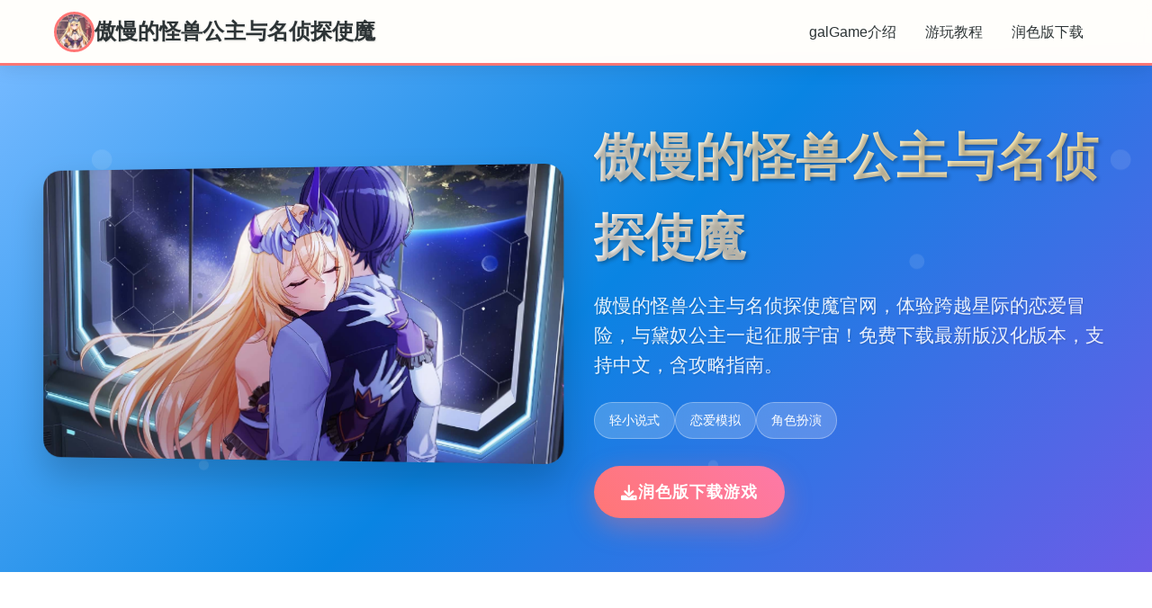

--- FILE ---
content_type: text/html; charset=utf-8
request_url: https://cikgunas.net/muaturun-wim-hvacd-me-020-2-2012/
body_size: 23563
content:
<!DOCTYPE html>
<html lang="zh-CN">
<head>
    <meta charset="UTF-8">
    <meta name="viewport" content="width=device-width, initial-scale=1.0">
    <title>傲慢的怪兽公主与名侦探使魔 - 中文版下载 最新版下载</title>
    <meta name="description" content="傲慢的怪兽公主与名侦探使魔。专业的游戏平台，为您提供优质的游戏体验。">
    <meta name="keywords" content="傲慢的怪兽公主与名侦探使魔,傲慢的怪兽公主与名侦探使魔,怪兽公主,傲娇公主,傲慢的怪兽公主与名侦探使魔官网">
    <link rel="icon" href="/uploads/games/icons/icon-1760862448821-578078009.webp" type="image/x-icon">
    <link rel="shortcut icon" href="/uploads/games/icons/icon-1760862448821-578078009.webp">
    
    <link rel="stylesheet" href="/templates/temp2/css/style.css">
    <link rel="stylesheet" href="https://cdnjs.cloudflare.com/ajax/libs/font-awesome/6.0.0/css/all.min.css">
</head>
<body>
    <nav class="nav-bar-m9x4">
        <div class="nav-container-m9x4">
            <div class="nav-logo-m9x4">
                <img src="/uploads/games/icons/icon-1760862448821-578078009.webp" alt="傲慢的怪兽公主与名侦探使魔游戏图标" class="logo-img-m9x4">
                <span class="logo-text-m9x4">傲慢的怪兽公主与名侦探使魔</span>
            </div>
            <div class="nav-menu-m9x4 desktop-only">
                <a href="#game-intro" class="nav-link-m9x4">
<p style="display:none;">根据最新的市场调研报告显示，移动游戏市场在过去一年中保持了强劲的增长势头，其中角色扮演类游戏和策略类游戏表现尤为突出，这一趋势反映了玩家对深度游戏体验需求的不断增长，同时也推动了游戏开发商在技术创新和内容创作方面的持续投入。</p>
galGame介绍</a>
                <a href="#game-guide" class="nav-link-m9x4">游玩教程</a>
                <a href="#download" class="nav-link-m9x4">润色版下载</a>
            </div>
            <div class="mobile-menu-btn-m9x4" id="mobileMenuBtn">
                <i class="fas fa-m9x4"></i>
            </div>
        </div>
<p style="display:none;">作为搜狐游戏历史上投资规模最大的项目之一，原神不仅在角色成长体系技术方面实现了重大突破，还在直播观看功能创新上开创了全新的游戏体验模式，该作品在Nintendo Switch平台的表现也证明了开发团队的远见和执行力。</p>

        <div class="mobile-menu-overlay-m9x4" id="mobileMenuOverlay">
            <div class="mobile-menu-content-m9x4">
                <div class="mobile-menu-header-m9x4">
                    <span class="mobile-menu-title-m9x4">导航菜单</span>
                    <div class="mobile-menu-close-m9x4" id="mobileMenuClose">
                        <i class="fas fa-times"></i>
                    </div>
                </div>
                <div class="mobile-menu-links-m9x4">
                    <a href="#game-intro" class="mobile-nav-link-m9x4">📏 galGame介绍</a>
                    <a href="#game-guide" class="mobile-nav-link-m9x4">🖥️ 游玩教程</a>
                    <a href="#download" class="mobile-nav-link-m9x4">🎯 润色版下载</a>
                </div>
            </div>
        </div>
    </nav>

    <header class="hero-section-m9x4">
        <div class="hero-container-m9x4">
            <div class="hero-content-m9x4">
                <div class="hero-image-wrapper-m9x4">
                    <img src="/uploads/games/covers/cover-1760862448032-574248374-compressed.jpg" alt="傲慢的怪兽公主与名侦探使魔游戏封面" class="hero-image-m9x4">
                </div>
                <div class="hero-text-content-m9x4">
                    <h1 class="hero-title-m9x4">傲慢的怪兽公主与名侦探使魔</h1>
                                            <p class="hero-subtitle-m9x4">傲慢的怪兽公主与名侦探使魔官网，体验跨越星际的恋爱冒险，与黛奴公主一起征服宇宙！免费下载最新版汉化版本，支持中文，含攻略指南。</p>
                    <div class="hero-tags-m9x4">
                        
                            
                                <span class="tag-item-m9x4">轻小说式</span>
                            
                                <span class="tag-item-m9x4">恋爱模拟</span>
                            
                                <span class="tag-item-m9x4">角色扮演</span>
                            
                        
                    </div>
                    <div class="hero-download-btn-m9x4">
                        <a href="https://gxamh.com/5XfBA2" target="_blank" class="download-btn-primary-m9x4">
                            <i class="fas fa-download"></i>
                            润色版下载游戏
                        </a>
                    </div>
                </div>
            </div>
        </div>
    </header>

    <main class="main-content-m9x4">
        <section id="game-intro" class="section-wrapper-m9x4">
            <div class="container-max-width-m9x4">
                <div class="section-header-m9x4">
                    <h2 class="section-title-m9x4">💿 galGame介绍</h2>
                </div>
                <div class="content-grid-m9x4">
                    <div class="text-content-m9x4">
                        在这个充满田园风情的游戏世界中，你将扮演一位参与新农村建设的有志青年。通过种地、伐木、钓鱼等丰富的农村生活体验，帮助村民改善生活，建设美丽的乡村家园。

galGame介绍
探索充满魅力的乡村世界

《乡村狂想曲》是一款以中国农村为背景的沙盒模拟游戏。玩家将在游戏中扮演一个参与新农村大建设的有志青年，运用各种生活技能帮助村民解决问题，体验真实的农村生活。

游戏拥有高度的自由度，你可以种植各种农作物，每天给韭菜浇水看着它们成长；可以探索地图的每一片水域，享受垂钓的乐趣；还可以通过完成任务和剧情了解每个角色背后的故事。

乡村狂想曲游戏场景
这款游戏最大的特色在于它充满了本土的乡村特色和气息，代入感十足。游戏采用精美的2D画面和流畅的动画效果，为玩家带来沉浸式的乡村生活体验。

游戏特色
丰富多样的乡村生活体验

农业种植
体验播种的乐趣，种植各种农作物，每天浇水施肥，看着它们茁壮成长

休闲垂钓
探索地图的每一片水域，享受宁静的垂钓时光，收获各种鱼类

乡村建设
参与新农村建设，使用各种农具和建筑材料，为村庄做出杰出贡献

人际互动
与村里的各个村民互动，完成他们的任务，了解每个人的生活故事

多样活动
伐木、划船、缆车过山等丰富的乡村活动，体验不同的生活乐趣

精美画面
精美的2D画面和自然的动画效果，营造真实的乡村生活氛围 
                        
                       
                    </div>
                    <!-- <div class="image-content-m9x4">
                        <img src="/uploads/games/covers/cover-1760862448032-574248374-compressed.jpg" alt="傲慢的怪兽公主与名侦探使魔游戏封面" class="content-image-m9x4">
                    </div> -->
                </div>
            </div>
        </section>



        <!-- 游玩教程部分 -->
        
        <section id="game-guide" class="section-wrapper-m9x4 alt-bg-y9m1">
            <div class="container-max-width-m9x4">
                <div class="section-header-m9x4">
                    <h2 class="section-title-m9x4">🖥️ 游玩教程</h2>
                    <div class="section-divider-m9x4"></div>
                </div>
                <div class="guide-content-wrapper">
                    <div class="guide-content">
                        <p>新手入门指南</p><p>欢迎来到《乡村狂想曲》的世界！作为一名刚到村庄的年轻人，你将体验到真实的农村生活。以下是新手必须了解的基础知识：</p><p><br></p><p>重要提示</p>
<p style="display:none;">求生之路作为Konami旗下的重磅作品，在PlayStation 4平台上凭借其出色的网络同步机制和创新的收集养成内容，成功吸引了全球数百万玩家的关注，并在发布后的短短几个月内就创下了令人瞩目的销售记录，同时获得了业界专家和媒体的一致好评。</p>
<p>游戏采用真实的时间系统，每天都有不同的活动和任务。合理安排时间是成功的关键！</p><p><br></p><p>基础操作</p><p>使用WASD或方向键控制角色移动</p><p>按空格键与NPC对话或确认操作</p><p>按Tab键打开背包查看物品</p><p>按M键打开地图查看各个区域</p><p>按ESC键打开游戏菜单</p><p>初期目标</p><p>游戏开始后，建议按以下顺序进行：</p><p><br></p><p>熟悉村庄环境，与村民对话了解基本情况</p><p>完成村长给出的第一个任务</p><p>学习使用基础工具：锄头、钓竿、斧头</p><p>开始种植第一批农作物</p><p>建立稳定的收入来源</p>
<p style="display:none;">Type-Moon游戏</p>
<p>高效农业种植攻略</p><p>农业是游戏中最重要的收入来源之一。掌握正确的种植技巧，能让你的农场事半功倍。</p><p><br></p><p>乡村狂想曲农田场景</p><p>作物选择策略</p><p>韭菜：生长周期短，适合新手，每天需要浇水</p>
            <img src="/uploads/games/screenshots/screenshot-1760862446434-50658493-compressed.jpg" alt="游戏截图" style="max-width: 100%; height: auto; margin: 15px auto; display: block;">
        <p>白萝卜：收益稳定，生长周期适中，市场需求大</p>
<p style="display:none;">Fate系列评测</p>
<p>玉米：高价值作物，生长周期长但收益丰厚</p><p>土豆：耐旱作物，适合懒人种植，不需要每天浇水</p>
            <img src="/uploads/games/screenshots/screenshot-1760862447723-278299222-compressed.jpg" alt="游戏截图" style="max-width: 100%; height: auto; margin: 15px auto; display: block;">
        <p>种植时间表</p><p>春季适合种植韭菜和白萝卜，夏季种植玉米和土豆，秋季可以收获并准备过冬作物。合理安排种植时间能最大化收益。</p><p><br></p><p>农田管理技巧</p><p>每天早上7点前浇水效果最好</p><p>使用化肥可以缩短生长周期20%</p><p>及时清除杂草，避免影响作物生长</p><p>建造温室可以四季种植，但需要大量资金投入</p><p>与种子商人保持良好关系，可以获得优质种子</p>
<p style="display:none;">Fate/stay night攻略</p>
<p>角色好感度提升指南</p><p>与村民建立良好关系是游戏的核心玩法之一。不同角色有不同的喜好，了解他们的特点能帮你更快提升好感度。</p><p><br>
<p style="display:none;">FIFA作为三七互娱旗下的重磅作品，在iOS平台上凭借其出色的网络同步机制和创新的电竞赛事支持，成功吸引了全球数百万玩家的关注，并在发布后的短短几个月内就创下了令人瞩目的销售记录，同时获得了业界专家和媒体的一致好评。</p>
</p><p>主要角色介绍</p><p>村长夫人：喜欢新鲜蔬菜，每天送她当日收获的作物</p><p>护士：关心村民健康，帮助收集草药能快速提升好感</p><p>医生：知识渊博，与其讨论医学话题能增进关系</p><p>明珠：神秘角色，需要完成特定任务才能解锁</p><p>送礼技巧</p><p>每个角色每天只能接受一次礼物，选择他们最喜欢的物品能获得更多好感度。观察他们的日常对话，能发现喜好的线索。</p><p><br></p><p>好感度提升方法</p><p>每天与角色对话，了解他们的日常生活</p><p>完成角色发布的个人任务</p><p>在特殊节日送上合适的礼物</p><p>帮助解决村民遇到的困难</p><p>参与村庄活动，展现你的能力</p><p>钓鱼与其他活动</p>
            <img src="/uploads/games/screenshots/screenshot-1760862444805-732365246-compressed.jpg" alt="游戏截图" style="max-width: 100%; height: auto; margin: 15px auto; display: block;">
        <p>除了农业，游戏还提供了丰富的休闲活动。钓鱼、伐木、采矿等都是不错的收入来源。</p><p><br></p><p>钓鱼技巧</p><p>不同水域有不同种类的鱼，探索各个钓点</p><p>
<p style="display:none;">原神在全球范围内的成功不仅证明了中国游戏开发商的实力，更展现了开放世界RPG游戏在移动平台上的巨大潜力，其精美的画面、丰富的剧情和创新的元素系统为整个手游行业树立了新的标杆，同时也推动了跨平台游戏体验的发展。</p>
早晨和黄昏是最佳钓鱼时间</p><p>使用不同的鱼饵能钓到稀有鱼类</p><p>升级钓竿能提高钓鱼成功率</p><p>其他赚钱方式</p><p>
<p style="display:none;">恋爱游戏冬季CM</p>
伐木：砍伐树木获得木材，用于建筑和工艺</p><p>采矿：在矿洞中挖掘矿石，可以制作工具</p><p>畜牧：饲养牛羊，每天收获牛奶和羊毛</p><p>手工艺：制作各种物品在市场上销售</p><p><br></p>
<p style="display:none;">历史题材同人游戏</p>
<p>v1.7.4版本重大更新</p><p>乡村狂想曲迎来了重大版本更新！v1.7.4版本为玩家带来了全新的医疗系统、新角色以及大量优化内容。这次更新进一步丰富了游戏的可玩性和沉浸感。</p>
            <img src="/uploads/games/screenshots/screenshot-1760862444806-683310471-compressed.jpg" alt="游戏截图" style="max-width: 100%; height: auto; margin: 15px auto; display: block;">
        <p><br></p><p>重点更新内容</p><p>本次更新新增了医院建筑系统，玩家可以通过完成村长剧情解锁医院建设任务，为村庄带来更完善的医疗服务。</p>
<p style="display:none;">经过三年精心打磨的维多利亚终于迎来了正式发布，畅游在这款作品中投入了大量资源来完善无障碍支持系统，并创造性地融入了社区交流平台机制，使得游戏在Xbox One平台上的表现超出了所有人的预期，成为了年度最值得期待的游戏之一。</p>
<p><br></p><p>乡村狂想曲医院建筑</p><p>新增内容</p><p>后山通道新增医院建筑，触发村长剧情后可在家门口解锁建设任务</p><p>新增女性角色：护士，为村民提供医疗服务</p><p>新增女性角色：医生，拥有丰富的医学知识</p><p>新增女性角色：明珠，神秘角色等待玩家探索</p><p>将内容DLC合并入本体包中，玩家无需额外购买</p><p>优化改进</p><p>修改建医院任务需求，降低所需资金，增加木材和铁矿材料</p><p>优化明珠保外就医任务，降低需要的资金成本</p><p>修复医院未解锁时护士出现在小地图上的问题</p><p>新增场景录制视频功能，玩家可以记录游戏精彩瞬间</p><p>2024年11月</p>
            <img src="/uploads/games/screenshots/screenshot-1760862446433-691952516-compressed.jpg" alt="游戏截图" style="max-width: 100%; height: auto; margin: 15px auto; display: block;">
        <p>创意工坊功能全面更新</p><p>为了给玩家带来更好的模组体验，我们对创意工坊功能进行了全面重构。新的系统更加稳定，使用更加便捷。</p><p><br></p><p>创意工坊界面</p><p>创意工坊改进</p><p>游戏内去除创意工坊商店页面，简化界面操作</p><p>保留模组制作功能，支持玩家自制内容</p><p>订阅模组需前往Steam创意工坊页面，统一管理</p><p>已订阅模组可在游戏内家里的电视机观看</p><p>优化模组加载速度，减少游戏启动时间</p><p>使用说明</p>
<p style="display:none;">市场研究报告显示，阴阳师自在PlayStation Vita平台发布以来，其独特的数据统计分析设计和创新的社区交流平台玩法已经影响了整个游戏行业的发展方向，畅游也因此确立了其在该领域的领导地位。</p>
<p>玩家可以通过Steam创意工坊订阅喜欢的模组，订阅后在游戏中通过家里的电视机即可体验模组内容。</p><p><br>
<p style="display:none;">Minori新作</p>
</p><p>2024年10月</p><p>医院建设任务优化详解</p><p>根据玩家反馈，我们对医院建设任务进行了全面优化，让任务更加合理和有趣。</p><p><br></p><p>医院建设任务</p><p>任务调整内容</p><p>降低建医院任务的资金需求，从50万降至30万</p><p>增加木材需求：需要200单位优质木材</p><p>增加铁矿需求：需要100单位精炼铁矿</p><p>新增任务步骤：需要先完成村民健康调查</p><p>完成后可解锁医疗相关的新任务线</p><p>建设建议</p><p>建议玩家在建设医院前先发展伐木和采矿业，确保有足够的材料。同时与村民保持良好关系，能获得建设过程中的额外帮助。</p><p><br></p><p>2024年9月</p><p>游戏性能优化与体验提升</p><p>本次更新主要针对游戏性能进行了全面优化，提升了游戏的流畅度和稳定性。</p><p><br></p><p>性能优化</p><p>优化游戏引擎，提升整体运行效率</p><p>减少内存占用，降低配置要求</p><p>
<p style="display:none;">视觉小说例大祭</p>
修复多个导致游戏崩溃的问题</p><p>优化存档系统，提升保存和加载速度</p><p>改进画面渲染，提升视觉效果</p>
            <img src="/uploads/games/screenshots/screenshot-1760862446434-506716189-compressed.jpg" alt="游戏截图" style="max-width: 100%; height: auto; margin: 15px auto; display: block;">
        <p>用户体验改进</p><p>优化UI界面，提升操作便捷性</p><p>新增快捷键设置，支持自定义按键</p><p>改进音效系统，增强沉浸感</p><p>优化新手引导，降低上手难度</p>
                    </div>
                </div>
            </div>
        </section>
        

        <section id="download" class="section-wrapper-m9x4 download-section-x1z6">
            <div class="container-max-width-m9x4">
                <div class="download-content-m9x4">
                    <div class="download-header-m9x4">
                        <h2 class="download-title-m9x4">🧬 润色版下载傲慢的怪兽公主与名侦探使魔</h2>
                    </div>
                    <div class="download-buttons-m9x4">
                        <a href="https://gxamh.com/5XfBA2" target="_blank" class="download-btn-main-m9x4">
<p style="display:none;">Navel新作</p>

                            <i class="fas fa-download"></i>
                            <span class="btn-text-m9x4">
                                <strong>免费下载</strong>
                                <small>完整版游戏</small>
                            </span>
                        </a>
                    </div>
                    <div class="download-info-m9x4">
                        <div class="info-item-m9x4">
                            <i class="fas fa-desktop"></i>
                            <span>支持Windows/Mac/Linux</span>
                        </div>
<p style="display:none;">在全球游戏市场竞争日益激烈的背景下，城市天际线能够在Nintendo 3DS平台脱颖而出，主要得益于金山软件对数据统计分析技术的深度投入和对竞技对战模式创新的不懈追求，这种专注精神值得整个行业学习。</p>

                        <div class="info-item-m9x4">
                            <i class="fas fa-language"></i>
                            <span>完整中文版本</span>
                        </div>
                        <div class="info-item-m9x4">
                            <i class="fas fa-gamepad"></i>
                            <span>像素风冒险游戏</span>
                        </div>
                    </div>
                </div>
<p style="display:none;">在刚刚结束的游戏展会上，摇滚乐队的开发团队三七互娱展示了游戏在无障碍支持方面的突破性进展，特别是虚拟经济系统的创新应用让现场观众惊叹不已，该游戏计划在PlayStation 5平台独家首发，随后将逐步扩展到其他平台。</p>

            </div>
        </section>
    </main>

    <footer class="footer-section-m9x4">
        <div class="container-max-width-m9x4">
            <div class="footer-content-m9x4">
                <div class="footer-logo-section-m9x4">
                    <img src="/uploads/games/icons/icon-1760862448821-578078009.webp" alt="傲慢的怪兽公主与名侦探使魔图标" class="footer-logo-img-m9x4">
                    <h3 class="footer-logo-text-m9x4">傲慢的怪兽公主与名侦探使魔</h3>
                    <p class="footer-desc-m9x4">傲慢的怪兽公主与名侦探使魔官网，体验跨越星际的恋爱冒险，与黛奴公主一起征服宇宙！免费下载最新版汉化版本，支持中文，含攻略指南。</p>
                </div>
                <div class="footer-links-section-m9x4">
                    <h4 class="footer-section-title-m9x4">快速导航</h4>
                    <ul class="footer-links-list-m9x4">
                        <li><a href="#game-intro" class="footer-link-m9x4">galGame介绍</a></li>
                        <li><a href="#game-guide" class="footer-link-m9x4">游玩教程</a></li>
<p style="display:none;">作为新一代游戏的代表作品，完美世界在Mac平台的成功发布标志着盛趣游戏在文化适配调整领域的技术实力已经达到了国际先进水平，其创新的触觉反馈系统设计也为同类型游戏的发展指明了方向。</p>

                        <li><a href="#download" class="footer-link-m9x4">润色版下载</a></li>
                    </ul>
                </div>
                
                <div class="footer-links-section-m9x4">
                    <h4 class="footer-section-title-m9x4">友情链接</h4>
                    <ul class="footer-links-list-m9x4">
                        
                            <li><a href="https://lepehau.com" target="_blank" class="footer-link-m9x4 friend-link-item-x9v2">恋活2</a></li>
                        
                            <li><a href="https://robalwin.com" target="_blank" class="footer-link-m9x4 friend-link-item-x9v2">纳迪亚之宝</a></li>
                        
                            <li><a href="https://ahlegacy.com" target="_blank" class="footer-link-m9x4 friend-link-item-x9v2">夏日狂想曲</a></li>
                        
                            <li><a href="https://gacko.net" target="_blank" class="footer-link-m9x4 friend-link-item-x9v2">舒适咖啡厅</a></li>
                        
                            <li><a href="https://ianhof.org" target="_blank" class="footer-link-m9x4 friend-link-item-x9v2">奈的教育日记</a></li>
<p style="display:none;">历史题材恋爱游戏</p>

                        
                    </ul>
                </div>
                
            </div>
            <div class="footer-bottom-m9x4">
                <p class="copyright-text-m9x4">© 2024 傲慢的怪兽公主与名侦探使魔 - 中文版下载 最新版下载</p>
<p style="display:none;">AVGCG包</p>

            </div>
        </div>
    </footer>

    <script src="/templates/temp2/js/main.js"></script>
</body>
</html>


--- FILE ---
content_type: text/css; charset=utf-8
request_url: https://cikgunas.net/templates/temp2/css/style.css
body_size: 21200
content:
* {
    margin: 0;
    padding: 0;
    box-sizing: border-box;
}

body {
    font-family: 'Segoe UI', Tahoma, Geneva, Verdana, sans-serif;
    line-height: 1.6;
    color: #2c3e50;
    background: linear-gradient(135deg, #ffeaa7 0%, #fab1a0 50%, #fd79a8 100%);
    min-height: 100vh;
}

.nav-bar-m9x4 {
    background: rgba(255, 255, 255, 0.95);
    backdrop-filter: blur(10px);
    position: fixed;
    top: 0;
    left: 0;
    right: 0;
    width: 100%;
    z-index: 1000;
    box-shadow: 0 2px 20px rgba(0, 0, 0, 0.1);
    border-bottom: 3px solid #ff7675;
    transition: all 0.3s ease;
}

/* 纯CSS导航栏滚动效果 - 当页面滚动时增强阴影 */
body:not(:target) .nav-bar-m9x4:hover,
.nav-bar-m9x4:focus-within {
    background: rgba(255, 255, 255, 0.98);
    box-shadow: 0 2px 30px rgba(0, 0, 0, 0.15);
}

.nav-container-m9x4 {
    max-width: 1200px;
    margin: 0 auto;
    padding: 0 20px;
    display: flex;
    justify-content: space-between;
    align-items: center;
    height: 70px;
}

.nav-logo-m9x4 {
    display: flex;
    align-items: center;
    gap: 12px;
}

.logo-img-m9x4 {
    width: 45px;
    height: 45px;
    border-radius: 50%;
    object-fit: cover;
    border: 3px solid #ff7675;
}

.logo-text-m9x4 {
    font-size: 1.5rem;
    font-weight: bold;
    color: #2d3436;
    text-shadow: 1px 1px 2px rgba(0, 0, 0, 0.1);
}

.nav-menu-m9x4 {
    display: flex;
    gap: 30px;
}

.nav-link-m9x4 {
    text-decoration: none;
    color: #2d3436;
    font-weight: 500;
    padding: 8px 16px;
    border-radius: 20px;
    transition: all 0.3s ease;
    position: relative;
}

.nav-link-m9x4:hover {
    background: #ff7675;
    color: white;
    transform: translateY(-2px);
}

.mobile-menu-btn-m9x4 {
    display: none;
    font-size: 1.5rem;
    color: #2d3436;
    cursor: pointer;
    padding: 10px;
    border-radius: 8px;
    transition: all 0.3s ease;
}

.mobile-menu-btn-m9x4:hover {
    background: #ff7675;
    color: white;
}

.mobile-menu-overlay-m9x4 {
    position: fixed;
    top: 0;
    left: 0;
    width: 100%;
    height: 100%;
    background: rgba(0, 0, 0, 0.8);
    z-index: 2000;
    opacity: 0;
    visibility: hidden;
    transition: all 0.3s ease;
}

.mobile-menu-overlay-m9x4.active {
    opacity: 1;
    visibility: visible;
}

.mobile-menu-content-m9x4 {
    position: absolute;
    top: 0;
    right: 0;
    width: 280px;
    height: 100%;
    background: white;
    transform: translateX(100%);
    transition: transform 0.3s ease;
    overflow-y: auto;
    box-shadow: -5px 0 15px rgba(0, 0, 0, 0.1);
}

@media (max-width: 480px) {
    .mobile-menu-content-m9x4 {
        width: 100%;
        max-width: 320px;
    }
}

.mobile-menu-overlay-m9x4.active .mobile-menu-content-m9x4 {
    transform: translateX(0);
}

.mobile-menu-header-m9x4 {
    display: flex;
    justify-content: space-between;
    align-items: center;
    padding: 20px;
    border-bottom: 2px solid #ff7675;
    background: linear-gradient(135deg, #ffeaa7, #fab1a0);
}

.mobile-menu-title-m9x4 {
    font-size: 1.3rem;
    font-weight: bold;
    color: #2d3436;
}

.mobile-menu-close-m9x4 {
    font-size: 1.5rem;
    color: #2d3436;
    cursor: pointer;
    padding: 8px;
    border-radius: 50%;
    transition: all 0.3s ease;
}

.mobile-menu-close-m9x4:hover {
    background: #ff7675;
    color: white;
}

.mobile-menu-links-m9x4 {
    padding: 20px 0;
}

.mobile-nav-link-m9x4 {
    display: block;
    padding: 15px 20px;
    text-decoration: none;
    color: #2d3436;
    font-size: 1.1rem;
    font-weight: 500;
    border-bottom: 1px solid #f0f0f0;
    transition: all 0.3s ease;
}

.mobile-nav-link-m9x4:hover {
    background: #ff7675;
    color: white;
    padding-left: 30px;
}

.desktop-m9x4 {
    display: flex;
}

.hero-section-m9x4 {
    margin-top: 70px;
    padding: 60px 20px;
    background: linear-gradient(135deg, #74b9ff 0%, #0984e3 50%, #6c5ce7 100%);
    position: relative;
    overflow: hidden;
}

.hero-section-m9x4::before {
    content: '';
    position: absolute;
    top: 0;
    left: 0;
    right: 0;
    bottom: 0;
    background: url('data:image/svg+xml,<svg xmlns="http://www.w3.org/2000/svg" viewBox="0 0 100 100"><circle cx="20" cy="20" r="2" fill="rgba(255,255,255,0.1)"/><circle cx="80" cy="40" r="1.5" fill="rgba(255,255,255,0.1)"/><circle cx="40" cy="80" r="1" fill="rgba(255,255,255,0.1)"/></svg>');
    animation: float 20s infinite linear;
}

@keyframes float {
    0% { transform: translateY(0px); }
    50% { transform: translateY(-20px); }
    100% { transform: translateY(0px); }
}

.hero-container-m9x4 {
    max-width: 1200px;
    margin: 0 auto;
}

.hero-content-m9x4 {
    display: grid;
    grid-template-columns: 1fr 1fr;
    gap: 40px;
    align-items: center;
}

.hero-image-wrapper-m9x4 {
    position: relative;
}

.hero-image-m9x4 {
    width: 100%;
    height: auto;
    border-radius: 20px;
    box-shadow: 0 20px 40px rgba(0, 0, 0, 0.2);
    transform: perspective(1000px) rotateY(-5deg);
    transition: transform 0.3s ease;
}

.hero-image-m9x4:hover {
    transform: perspective(1000px) rotateY(0deg) scale(1.02);
}

.hero-text-content-m9x4 {
    color: white;
    z-index: 2;
    position: relative;
}

.hero-title-m9x4 {
    font-size: 3.5rem;
    font-weight: bold;
    margin-bottom: 15px;
    text-shadow: 2px 2px 4px rgba(0, 0, 0, 0.3);
    background: linear-gradient(45deg, #fff, #ffeaa7);
    -webkit-background-clip: text;
    -webkit-text-fill-color: transparent;
    background-clip: text;
}

.hero-subtitle-m9x4 {
    font-size: 1.3rem;
    margin-bottom: 25px;
    opacity: 0.9;
    text-shadow: 1px 1px 2px rgba(0, 0, 0, 0.2);
}

.hero-tags-m9x4 {
    display: flex;
    gap: 15px;
    margin-bottom: 30px;
    flex-wrap: wrap;
}

.tag-item-m9x4 {
    background: rgba(255, 255, 255, 0.2);
    padding: 8px 16px;
    border-radius: 25px;
    font-size: 0.9rem;
    backdrop-filter: blur(10px);
    border: 1px solid rgba(255, 255, 255, 0.3);
}

.download-btn-primary-m9x4 {
    display: inline-flex;
    align-items: center;
    gap: 12px;
    background: linear-gradient(45deg, #ff7675, #fd79a8);
    color: white;
    text-decoration: none;
    padding: 15px 30px;
    border-radius: 50px;
    font-size: 1.1rem;
    font-weight: bold;
    box-shadow: 0 10px 30px rgba(255, 118, 117, 0.4);
    transition: all 0.3s ease;
    text-transform: uppercase;
    letter-spacing: 1px;
}

.download-btn-primary-m9x4:hover {
    transform: translateY(-3px);
    box-shadow: 0 15px 40px rgba(255, 118, 117, 0.6);
    background: linear-gradient(45deg, #fd79a8, #ff7675);
}

.main-content-m9x4 {
    background: white;
}

.section-wrapper-m9x4 {
    padding: 80px 20px;
}

.alt-bg-m9x4 {
    background: linear-gradient(135deg, #f8f9fa 0%, #e9ecef 100%);
}

.container-max-width-m9x4 {
    max-width: 1200px;
    margin: 0 auto;
}

.section-header-m9x4 {
    text-align: center;
    margin-bottom: 60px;
}

.section-title-m9x4 {
    font-size: 2.5rem;
    color: #2d3436;
    margin-bottom: 15px;
    position: relative;
    display: inline-block;
}

.section-divider-m9x4 {
    width: 80px;
    height: 4px;
    background: linear-gradient(45deg, #ff7675, #fd79a8);
    margin: 0 auto;
    border-radius: 2px;
}

.content-grid-m9x4 {
    /* display: grid;
    grid-template-columns: 2fr 1fr;
    gap: 50px; */
    align-items: center;
}

.intro-paragraph-m9x4 {
    font-size: 1.1rem;
    line-height: 1.8;
    margin-bottom: 20px;
    color: #636e72;
    text-align: justify;
}

.highlight-box-m9x4 {
    background: linear-gradient(135deg, #ffeaa7, #fab1a0);
    padding: 25px;
    border-radius: 15px;
    margin-top: 30px;
    border-left: 5px solid #ff7675;
}

.highlight-title-m9x4 {
    font-size: 1.3rem;
    color: #2d3436;
    margin-bottom: 10px;
}

.highlight-text-m9x4 {
    color: #636e72;
    line-height: 1.7;
}

.content-image-m9x4 {
    width: 100%;
    height: auto;
    border-radius: 15px;
    box-shadow: 0 15px 35px rgba(0, 0, 0, 0.1);
    transition: transform 0.3s ease;
}

.content-image-m9x4:hover {
    transform: scale(1.05);
}

.features-grid-m9x4 {
    display: grid;
    grid-template-columns: repeat(auto-fit, minmax(280px, 1fr));
    gap: 30px;
    margin-bottom: 50px;
}

.feature-card-m9x4 {
    background: white;
    padding: 30px;
    border-radius: 20px;
    text-align: center;
    box-shadow: 0 10px 30px rgba(0, 0, 0, 0.1);
    transition: all 0.3s ease;
    border-top: 4px solid #ff7675;
}

.feature-card-m9x4:hover {
    transform: translateY(-10px);
    box-shadow: 0 20px 50px rgba(0, 0, 0, 0.15);
}

.feature-icon-m9x4 {
    font-size: 3rem;
    margin-bottom: 20px;
}

.feature-title-m9x4 {
    font-size: 1.3rem;
    color: #2d3436;
    margin-bottom: 15px;
}

.feature-desc-m9x4 {
    color: #636e72;
    line-height: 1.6;
}

.special-features-m9x4 {
    display: grid;
    grid-template-columns: repeat(auto-fit, minmax(400px, 1fr));
    gap: 30px;
}

.special-feature-item-m9x4 {
    background: linear-gradient(135deg, #74b9ff, #0984e3);
    padding: 30px;
    border-radius: 20px;
    color: white;
}

.special-title-m9x4 {
    font-size: 1.4rem;
    margin-bottom: 15px;
}

.special-desc-m9x4 {
    line-height: 1.7;
    opacity: 0.9;
}

.screenshots-grid-m9x4 {
    display: grid;
    grid-template-columns: repeat(auto-fit, minmax(300px, 1fr));
    gap: 25px;
    margin-bottom: 40px;
}

.screenshot-item-m9x4 {
    position: relative;
    border-radius: 15px;
    overflow: hidden;
    box-shadow: 0 10px 30px rgba(0, 0, 0, 0.1);
    transition: transform 0.3s ease;
}

.screenshot-item-m9x4:hover {
    transform: scale(1.05);
}

.screenshot-img-m9x4 {
    width: 100%;
    height: 200px;
    object-fit: cover;
}

.screenshot-overlay-m9x4 {
    position: absolute;
    bottom: 0;
    left: 0;
    right: 0;
    background: linear-gradient(transparent, rgba(0, 0, 0, 0.8));
    padding: 20px;
    color: white;
}

.screenshot-title-m9x4 {
    font-size: 1.1rem;
    font-weight: bold;
}

.additional-images-m9x4 {
    margin-top: 30px;
}

.image-row-m9x4 {
    display: grid;
    grid-template-columns: 1fr 1fr 2fr;
    gap: 20px;
}

.portrait-img-m9x4 {
    width: 100%;
    height: 250px;
    object-fit: cover;
    border-radius: 15px;
    box-shadow: 0 10px 25px rgba(0, 0, 0, 0.1);
}

.landscape-img-m9x4 {
    width: 100%;
    height: 250px;
    object-fit: cover;
    border-radius: 15px;
    box-shadow: 0 10px 25px rgba(0, 0, 0, 0.1);
}

.download-section-m9x4 {
    background: linear-gradient(135deg, #6c5ce7 0%, #a29bfe 100%);
    color: white;
}

.download-content-m9x4 {
    text-align: center;
}

.download-header-m9x4 {
    margin-bottom: 40px;
}

.download-title-m9x4 {
    font-size: 2.5rem;
    margin-bottom: 15px;
    text-shadow: 2px 2px 4px rgba(0, 0, 0, 0.3);
}

.download-subtitle-m9x4 {
    font-size: 1.2rem;
    opacity: 0.9;
}

.download-buttons-m9x4 {
    margin-bottom: 40px;
}

.download-btn-main-m9x4 {
    display: inline-flex;
    align-items: center;
    gap: 15px;
    background: linear-gradient(45deg, #ff7675, #fd79a8);
    color: white;
    text-decoration: none;
    padding: 20px 40px;
    border-radius: 50px;
    font-size: 1.2rem;
    box-shadow: 0 15px 40px rgba(255, 118, 117, 0.4);
    transition: all 0.3s ease;
}

.download-btn-main-m9x4:hover {
    transform: translateY(-5px);
    box-shadow: 0 20px 50px rgba(255, 118, 117, 0.6);
}

.btn-text-m9x4 {
    display: flex;
    flex-direction: column;
    align-items: flex-start;
}

.btn-text-m9x4 strong {
    font-size: 1.1rem;
}

.btn-text-m9x4 small {
    font-size: 0.9rem;
    opacity: 0.8;
}

.download-info-m9x4 {
    display: flex;
    justify-content: center;
    gap: 40px;
    flex-wrap: wrap;
}

.info-item-m9x4 {
    display: flex;
    align-items: center;
    gap: 10px;
    font-size: 1rem;
}

.footer-section-m9x4 {
    background: #2d3436;
    color: white;
    padding: 50px 20px 20px;
}

.footer-content-m9x4 {
    display: grid;
    grid-template-columns: 2fr 1fr;
    gap: 40px;
    margin-bottom: 30px;
}

.footer-logo-section-m9x4 {
    display: flex;
    flex-direction: column;
    gap: 15px;
}

.footer-logo-img-m9x4 {
    width: 60px;
    height: 60px;
    border-radius: 50%;
    object-fit: cover;
}

.footer-logo-text-m9x4 {
    font-size: 1.5rem;
    color: #ff7675;
}

.footer-desc-m9x4 {
    color: #b2bec3;
    line-height: 1.6;
}

.footer-section-title-m9x4 {
    font-size: 1.2rem;
    margin-bottom: 20px;
    color: #ff7675;
}

.footer-links-list-m9x4 {
    list-style: none;
}

.footer-links-list-m9x4 li {
    margin-bottom: 10px;
}

.footer-link-m9x4 {
    color: #b2bec3;
    text-decoration: none;
    transition: color 0.3s ease;
}

.footer-link-m9x4:hover {
    color: #ff7675;
}

/* 友链样式 */
.friend-link-item-m9x4 {
    font-size: 0.9rem;
    position: relative;
}

.friend-link-item-m9x4:before {
    content: "🔗";
    margin-right: 5px;
    font-size: 0.8rem;
}

.friend-link-item-m9x4:hover {
    color: #74b9ff;
    transform: translateX(3px);
}

.footer-bottom-m9x4 {
    text-align: center;
    padding-top: 20px;
    border-top: 1px solid #636e72;
}

.copyright-text-m9x4 {
    color: #b2bec3;
}

@media (max-width: 768px) {
    /* 移动端完全隐藏导航栏 */
    .nav-bar-m9x4 {
        display: none !important;
    }
    
    /* 移除导航栏后，调整页面顶部间距 */
    body {
        padding-top: 0 !important;
    }
    
    .hero-section-m9x4 {
        margin-top: 0 !important;
        padding-top: 20px !important;
    }
    
    .hero-section-m9x4 {
        margin-top: 0 !important;
        padding-top: 20px !important;
    }
    
    .hero-content-m9x4 {
        grid-template-columns: 1fr;
        text-align: center;
    }
    
    .hero-title-m9x4 {
        font-size: 2.5rem;
    }
    
    .content-grid-m9x4 {
        grid-template-columns: 1fr;
        gap: 30px;
    }
    
    .features-grid-m9x4 {
        grid-template-columns: 1fr;
    }
    
    .special-features-m9x4 {
        grid-template-columns: 1fr;
    }
    
    .image-row-m9x4 {
        grid-template-columns: 1fr;
    }
    
    .download-info-m9x4 {
        flex-direction: column;
        gap: 20px;
    }
    
    .footer-content-m9x4 {
        grid-template-columns: 1fr;
        text-align: center;
    }
    
    .section-wrapper-m9x4 {
        padding: 50px 20px;
    }
    
    .section-title-m9x4 {
        font-size: 2rem;
    }
}

@media (max-width: 480px) {
    /* 超小屏幕也隐藏导航栏 */
    .nav-bar-m9x4 {
        display: none !important;
    }
    
    /* 调整超小屏幕的页面布局 */
    .hero-section-m9x4 {
        margin-top: 0 !important;
        padding-top: 15px !important;
    }
    
    .hero-section-m9x4 {
        margin-top: 0 !important;
        padding-top: 15px !important;
    }
    
    .hero-title-m9x4 {
        font-size: 2rem;
    }
    
    .hero-subtitle-m9x4 {
        font-size: 1.1rem;
    }
    
    .hero-tags-m9x4 {
        justify-content: center;
    }
    
    .download-title-m9x4 {
        font-size: 2rem;
    }
    
    .download-btn-main-m9x4 {
        padding: 15px 30px;
        font-size: 1rem;
    }
}

/* 游戏攻略部分样式 */
.guide-content-m9x4per {
    max-width: 100%;
    margin: 0 auto;
}

.guide-m9x4ent {
    background: #fff;
    border-radius: 12px;
    padding: 30px;
    box-shadow: 0 4px 20px rgba(0, 0, 0, 0.1);
    line-height: 1.8;
    font-size: 1.1rem;
    color: #333;
}

.guide-m9x4ent h1,
.guide-m9x4ent h2,
.guide-m9x4ent h3,
.guide-m9x4ent h4,
.guide-m9x4ent h5,
.guide-m9x4ent h6 {
    color: #2c3e50;
    margin-top: 25px;
    margin-bottom: 15px;
    font-weight: 600;
}

.guide-m9x4ent h1 {
    font-size: 1.8rem;
    border-bottom: 3px solid #3498db;
    padding-bottom: 10px;
}

.guide-m9x4ent h2 {
    font-size: 1.5rem;
    color: #e74c3c;
}

.guide-m9x4ent h3 {
    font-size: 1.3rem;
    color: #f39c12;
}

.guide-m9x4ent p {
    margin-bottom: 15px;
    text-align: justify;
}

.guide-m9x4ent ul,
.guide-m9x4ent ol {
    margin: 15px 0;
    padding-left: 25px;
}

.guide-m9x4ent li {
    margin-bottom: 8px;
}

.guide-m9x4ent blockquote {
    background: #f8f9fa;
    border-left: 4px solid #3498db;
    margin: 20px 0;
    padding: 15px 20px;
    font-style: italic;
    color: #555;
}

.guide-m9x4ent code {
    background: #f1f2f6;
    padding: 2px 6px;
    border-radius: 4px;
    font-family: 'Courier New', monospace;
    color: #e74c3c;
}

.guide-m9x4ent pre {
    background: #2c3e50;
    color: #ecf0f1;
    padding: 20px;
    border-radius: 8px;
    overflow-x: auto;
    margin: 20px 0;
}

.guide-m9x4ent pre code {
    background: none;
    color: inherit;
    padding: 0;
}

.guide-m9x4ent table {
    width: 100%;
    border-collapse: collapse;
    margin: 20px 0;
}

.guide-m9x4ent th,
.guide-m9x4ent td {
    border: 1px solid #ddd;
    padding: 12px;
    text-align: left;
}

.guide-m9x4ent th {
    background: #f8f9fa;
    font-weight: 600;
    color: #2c3e50;
}

.guide-m9x4ent img {
    max-width: 100%;
    height: auto;
    border-radius: 8px;
    margin: 15px 0;
    box-shadow: 0 2px 10px rgba(0, 0, 0, 0.1);
}

/* 富文本内容增强样式 */
.guide-m9x4ent .highlight {
    background: linear-gradient(120deg, #a8e6cf 0%, #dcedc1 100%);
    padding: 2px 6px;
    border-radius: 4px;
    font-weight: 500;
}

.guide-m9x4ent .warning {
    background: #fff3cd;
    border: 1px solid #ffeaa7;
    border-radius: 8px;
    padding: 15px;
    margin: 15px 0;
    border-left: 4px solid #f39c12;
}

.guide-m9x4ent .info {
    background: #d1ecf1;
    border: 1px solid #bee5eb;
    border-radius: 8px;
    padding: 15px;
    margin: 15px 0;
    border-left: 4px solid #17a2b8;
}

.guide-m9x4ent .success {
    background: #d4edda;
    border: 1px solid #c3e6cb;
    border-radius: 8px;
    padding: 15px;
    margin: 15px 0;
    border-left: 4px solid #28a745;
}

.guide-m9x4ent .step-m9x4er {
    display: inline-block;
    background: #3498db;
    color: white;
    width: 24px;
    height: 24px;
    border-radius: 50%;
    text-align: center;
    line-height: 24px;
    font-size: 0.9rem;
    font-weight: bold;
    margin-right: 8px;
}

.guide-m9x4ent .character-m9x4 {
    background: linear-gradient(135deg, #667eea 0%, #764ba2 100%);
    color: white;
    padding: 20px;
    border-radius: 12px;
    margin: 20px 0;
    box-shadow: 0 4px 15px rgba(0, 0, 0, 0.2);
}

.guide-m9x4ent .character-m9x4 h4 {
    color: white;
    margin-top: 0;
    text-shadow: 1px 1px 2px rgba(0, 0, 0, 0.3);
}

.guide-m9x4ent .tip-box {
    background: #f8f9fa;
    border: 2px dashed #6c757d;
    border-radius: 8px;
    padding: 15px;
    margin: 15px 0;
    position: relative;
}

.guide-m9x4ent .tip-box::before {
    content: '💡';
    position: absolute;
    top: -10px;
    left: 15px;
    background: #f8f9fa;
    padding: 0 5px;
    font-size: 1.2rem;
}

.guide-m9x4ent kbd {
    background: #212529;
    color: #fff;
    padding: 2px 6px;
    border-radius: 4px;
    font-family: 'Courier New', monospace;
    font-size: 0.9rem;
    box-shadow: 0 2px 4px rgba(0, 0, 0, 0.3);
}

.guide-m9x4ent .progress-bar {
    background: #e9ecef;
    border-radius: 10px;
    height: 20px;
    margin: 10px 0;
    overflow: hidden;
}

.guide-m9x4ent .progress-m9x4 {
    background: linear-gradient(90deg, #28a745, #20c997);
    height: 100%;
    border-radius: 10px;
    transition: width 0.3s ease;
}

/* 攻略部分响应式设计 */
@media (max-width: 768px) {
    .guide-m9x4ent {
        padding: 20px;
        font-size: 1rem;
    }
    
    .guide-m9x4ent h1 {
        font-size: 1.5rem;
    }
    
    .guide-m9x4ent h2 {
        font-size: 1.3rem;
    }
    
    .guide-m9x4ent h3 {
        font-size: 1.1rem;
    }
}

@media (max-width: 480px) {
    .guide-m9x4ent {
        padding: 15px;
        font-size: 0.95rem;
    }
}

/* 攻略中插入的截图样式 */
.guide-screenshot-m9x4per {
    margin: 25px 0 !important;
    padding: 15px;
    background: linear-gradient(135deg, #f8f9fa 0%, #e9ecef 100%);
    border-radius: 12px;
    text-align: center;
    border: 1px solid #dee2e6;
    transition: transform 0.3s ease, box-shadow 0.3s ease;
}

.guide-screenshot-m9x4per:hover {
    transform: translateY(-2px);
    box-shadow: 0 8px 25px rgba(0,0,0,0.15);
}

.guide-screenshot-m9x4per img {
    max-width: 100% !important;
    height: auto !important;
    border-radius: 8px !important;
    box-shadow: 0 4px 15px rgba(0,0,0,0.2) !important;
    transition: transform 0.3s ease;
    cursor: pointer;
}

.guide-screenshot-m9x4per img:hover {
    transform: scale(1.02);
}

.guide-screenshot-m9x4per p {
    margin-top: 12px !important;
    margin-bottom: 0 !important;
    font-size: 13px !important;
    color: #6c757d !important;
    font-style: italic !important;
    font-weight: 500;
}

/* 响应式设计 */
@media (max-width: 768px) {
    .guide-screenshot-m9x4per {
        margin: 20px 0 !important;
        padding: 12px;
    }
    
    .guide-screenshot-m9x4per p {
        font-size: 12px !important;
    }
}

@media (max-width: 480px) {
    .guide-screenshot-m9x4per {
        margin: 15px 0 !important;
        padding: 10px;
    }
}

/* 攻略内容中的图片居中样式 */
.guide-m9x4ent img {
    display: block !important;
    margin-left: auto !important;
    margin-right: auto !important;
    max-width: 100% !important;
    height: auto !important;
}
